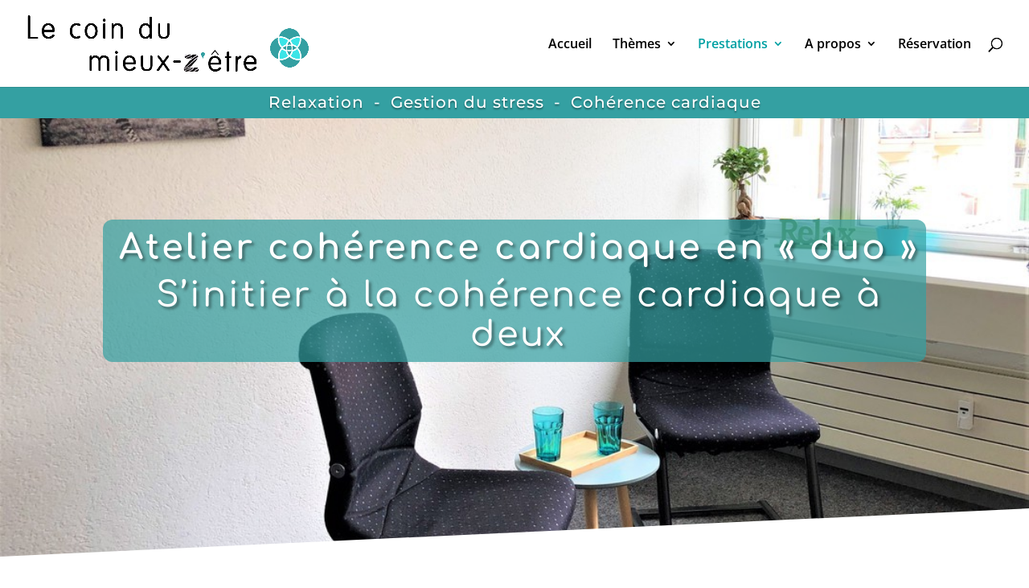

--- FILE ---
content_type: text/css
request_url: https://www.le-coin-du-mieux-zetre.ch/wp-content/plugins/wp-and-divi-icons/css/icons.min.css?ver=2.0.0
body_size: 1192
content:
/*! Minified and unminified versions of this file are located in the same directory. Access unminified version by replacing the .min.css extension with .css*//*!
WP and Divi Icons by Divi Space, an Aspen Grove Studios company
Licensed under the GNU General Public License v3 (see ../license.txt)

This plugin includes code based on parts of the Divi theme and/or the
Divi Builder by Elegant Themes, licensed GPLv2, (see ../license.txt).
*/.et_pb_module .et_pb_button[data-icon^="agsdix-"]:after,.et_pb_module .et_pb_button[data-icon^="agsdix-"]:before{content:''}.et-pb-icon:not([data-icon]):not(.agsdi-loaded),.et-pb-icon:not([data-icon]):not(.agsdi-loaded){display:none!important}*[data-icon^="agsdix-smc-"]:before,*[data-icon^="agsdix-smc-"]:after{display:inline-block}*[data-icon^="agsdix-smc-"]:before,.et_pb_button[data-icon^="agsdix-smc-"]:before,.et_pb_button[data-icon^="agsdix-smc-"]:after,.et_pb_inline_icon[data-icon^="agsdix-smc-"]:after,.et-fb-font-icon-list li[data-icon^="agsdix-smc-"]:after{content:"."!important;width:1em;font-size:1em;line-height:inherit}.mce-i-agsdi:before{content:"1";font-family:"wadi-admin";color:#f060e1}body .et_font_icon li{font-size:32px!important}.et-pb-option-container .et_font_icon{width:530px}*[data-icon^="agsdix-null"]:after,*[data-icon^="agsdix-null"]:before{content:none!important}body:not(.agsdi-no-css) *[data-icon^="agsdix-smc-"]:before,body:not(.agsdi-no-css) .et_pb_button[data-icon^="agsdix-smc-"]:after,body:not(.agsdi-no-css) .et_pb_inline_icon[data-icon^="agsdix-smc-"]:after,body:not(.agsdi-no-css) .et-fb-font-icon-list li[data-icon^="agsdix-smc-"]:after{mask-size:52em;-webkit-mask-size:52em;mask-repeat:no-repeat;-webkit-mask-repeat:no-repeat;background-color:currentColor}body:not(.agsdi-no-css) *[data-icon^="agsdix-saf"]:before,body:not(.agsdi-no-css) .et_pb_button[data-icon^="agsdix-saf"]:after,body:not(.agsdi-no-css) .et_pb_inline_icon[data-icon^="agsdix-saf"]:after,body:not(.agsdi-no-css) .et-fb-font-icon-list li[data-icon^="agsdix-saf"]:after{mask-image:url(../icon-packs/ags-universal/multicolor/filled.svg);-webkit-mask-image:url(../icon-packs/ags-universal/multicolor/filled.svg);mask-mode:luminance}body *[data-icon^="agsdix-smc"]:before,body .et_pb_button[data-icon^="agsdix-smc"]:after,body .et_pb_inline_icon[data-icon^="agsdix-smc"]:after,body .et-fb-font-icon-list li[data-icon^="agsdix-smc"]:after{background-size:52em;background-repeat:no-repeat;color:rgba(0,0,0,0)!important}.agsdi-no-css *[data-icon^="agsdi-"]:before,.agsdi-no-css .et_pb_button[data-icon^="agsdi-"]:after,.agsdi-no-css .et_pb_inline_icon[data-icon^="agsdi-"]:after,.agsdi-no-css *[data-icon^="agsdix-s"]:not([data-icon^="agsdix-smc"]):before,.agsdi-no-css .et_pb_button[data-icon^="agsdix-s"]:not([data-icon^="agsdix-smc"]):after,.agsdi-no-css .et_pb_inline_icon[data-icon^="agsdix-s"]:not([data-icon^="agsdix-smc"]):after{background-repeat:no-repeat!important;background-position:center!important;background-size:1em!important}body.agsdi-no-css .agsdi-nocss-icon:before,.et_pb_button.agsdi-nocss-icon:after,body.agsdi-no-css .et_pb_inline_icon.agsdi-nocss-icon:after{color:rgba(0,0,0,0)!important}.agsdi-icon{display:inline-block;width:1em;height:1em;line-height:1em;overflow:hidden;box-sizing:border-box}.agsdi-icon:before{display:inline-block}#agsdi-color-schemes>*{clear:left}#agsdi-color-schemes>[data-colors-id]>*{float:left;margin-bottom:20px}.agsdi-color-preview{font-size:100px;background-color:#FFF;max-height:2em;overflow-y:auto;margin-bottom:10px!important;border:1px solid #e6e5e5;border-radius:4px;line-height:1;padding:10px;display:flex;flex-flow:row wrap;justify-content:space-between}.agsdi-color-preview::after{content:"";flex:auto}.agsdi-color-preview div{display:inline-block}.agsdi-color-preview div:before{display:inline-block;height:1em;color:rgba(0,0,0,0)!important}body.et-bfb .et-fb-modal input.agsdi-picker-search-divi-fb,body.et-db .et-fb-modal input.agsdi-picker-search-divi-fb,body.et-db .et-fb-modal input.agsdi-picker-search-divi-fb.agsdi-color-preview,input.agsdi-picker-search-divi-fb{margin:10px 0 20px 0}body.et-bfb .et-fb-modal input.agsdi-picker-search-divi-fb::placeholder,body.et-db .et-fb-modal input.agsdi-picker-search-divi-fb::placeholder,body.et-db .et-fb-modal input.agsdi-picker-search-divi-fb.agsdi-color-preview::placeholder,input.agsdi-picker-search-divi-fb::placeholder{color:#32373c!important}#tinymce .agsdi-icon[data-icon^="agsdix-mcip-"],.wp-block-freeform .agsdi-icon[data-icon^="agsdix-mcip-"]{padding-left:1em}#agsdi-color-schemes ::-webkit-scrollbar{width:8px;background-color:#e6e5e5}#agsdi-color-schemes ::-webkit-scrollbar-track{background-color:#e6e5e5}#agsdi-color-schemes ::-webkit-scrollbar-track:hover{background-color:#cfcece}#agsdi-color-schemes ::-webkit-scrollbar-thumb{background-color:#6a61e6;border-radius:16px}#agsdi-color-schemes ::-webkit-scrollbar-thumb:hover{background-color:#340f96}#agsdi-color-schemes ::-webkit-scrollbar-button{display:none}

--- FILE ---
content_type: text/css
request_url: https://www.le-coin-du-mieux-zetre.ch/wp-content/et-cache/229822/et-core-unified-deferred-229822.min.css?ver=1768881540
body_size: 695
content:
.et_pb_section_4.et_pb_section{padding-top:8px;padding-right:0px;padding-bottom:0px;padding-left:0px;background-color:rgba(51,204,238,0.35)!important}.et_pb_row_3.et_pb_row{margin-right:auto!important;margin-bottom:-4px!important;margin-left:auto!important}.et_pb_blurb_0.et_pb_blurb .et_pb_module_header,.et_pb_blurb_0.et_pb_blurb .et_pb_module_header a,.et_pb_blurb_1.et_pb_blurb .et_pb_module_header,.et_pb_blurb_1.et_pb_blurb .et_pb_module_header a{color:#000000!important}.et_pb_blurb_0.et_pb_blurb{font-size:15px;background-color:#ffffff;border-radius:14px 14px 14px 14px;overflow:hidden;padding-top:27px!important;padding-bottom:0px!important}.et_pb_blurb_0,.et_pb_blurb_1{box-shadow:0px 2px 18px 0px rgba(0,0,0,0.3)}.et_pb_blurb_0 .et-pb-icon,.et_pb_blurb_1 .et-pb-icon{font-size:64px;color:#33ccee;font-family:ETmodules!important;font-weight:400!important}.et_pb_blurb_1.et_pb_blurb{background-color:#ffffff;border-radius:14px 14px 14px 14px;overflow:hidden;padding-top:29px!important;padding-bottom:38px!important}.et_pb_row_4.et_pb_row{padding-top:0px!important;padding-right:0px!important;padding-bottom:56px!important;padding-left:0px!important;padding-top:0;padding-right:0px;padding-bottom:56px;padding-left:0px}.et_pb_button_1_wrapper{margin-top:0px!important;margin-right:-43px!important;margin-bottom:0px!important;margin-left:-42px!important}body #page-container .et_pb_section .et_pb_button_1{color:#ffffff!important;border-radius:27px;font-size:22px;font-family:'Montserrat',Helvetica,Arial,Lucida,sans-serif!important;padding-right:0.7em;padding-left:2em;background-color:#0daae8}body #page-container .et_pb_section .et_pb_button_1:after{display:none}body #page-container .et_pb_section .et_pb_button_1:before{content:attr(data-icon);font-family:ETmodules!important;font-weight:400!important;color:#ffffff;line-height:inherit;font-size:inherit!important;opacity:1;margin-left:-1.3em;right:auto;display:inline-block;font-family:ETmodules!important;font-weight:400!important}body #page-container .et_pb_section .et_pb_button_1:hover:before{margin-left:.3em;right:auto;margin-left:-1.3em}.et_pb_button_1{box-shadow:0px 12px 18px -6px rgba(0,0,0,0.3)}.et_pb_button_1,.et_pb_button_1:after{transition:all 300ms ease 0ms}.et_pb_blurb_0.et_pb_blurb.et_pb_module,.et_pb_blurb_1.et_pb_blurb.et_pb_module{margin-left:auto!important;margin-right:auto!important}@media only screen and (min-width:981px){.et_pb_blurb_0.et_pb_blurb,.et_pb_blurb_1.et_pb_blurb{max-width:91%}}@media only screen and (max-width:980px){.et_pb_button_1_wrapper{margin-top:-4px!important;margin-bottom:9px!important;margin-left:-40px!important}body #page-container .et_pb_section .et_pb_button_1:before{line-height:inherit;font-size:inherit!important;margin-left:-1.3em;right:auto;display:inline-block;opacity:1;content:attr(data-icon);font-family:ETmodules!important;font-weight:400!important}body #page-container .et_pb_section .et_pb_button_1:after{display:none}body #page-container .et_pb_section .et_pb_button_1:hover:before{margin-left:.3em;right:auto;margin-left:-1.3em}}@media only screen and (max-width:767px){.et_pb_blurb_0.et_pb_blurb,.et_pb_blurb_1.et_pb_blurb{padding-top:31px!important;margin-right:10px!important;margin-left:5px!important;max-width:95%}.et_pb_blurb_0 .et_pb_blurb_content,.et_pb_blurb_1 .et_pb_blurb_content{max-width:550px}.et_pb_button_1_wrapper{margin-top:16px!important;margin-right:1px!important;margin-bottom:62px!important;margin-left:0px!important}body #page-container .et_pb_section .et_pb_button_1{font-size:19px!important}body #page-container .et_pb_section .et_pb_button_1:before{line-height:inherit;font-size:inherit!important;margin-left:-1.3em;right:auto;display:inline-block;opacity:1;content:attr(data-icon);font-family:ETmodules!important;font-weight:400!important}body #page-container .et_pb_section .et_pb_button_1:after{display:none}body #page-container .et_pb_section .et_pb_button_1:hover:before{margin-left:.3em;right:auto;margin-left:-1.3em}}